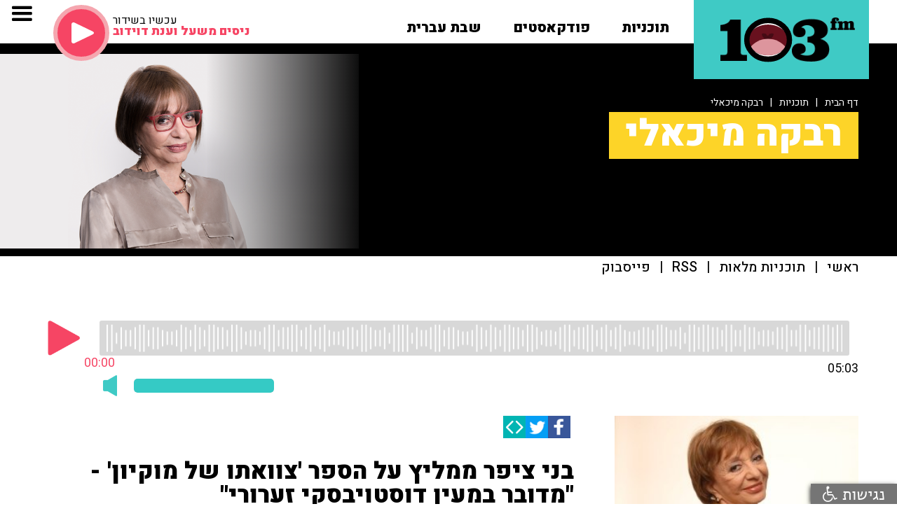

--- FILE ---
content_type: text/html; charset=utf-8
request_url: https://103fm.maariv.co.il/programs/media.aspx?ZrqvnVq=FMFHLG&c41t4nzVQ=FG&gntVQ=JGJF
body_size: 12387
content:

<!DOCTYPE html PUBLIC "-//W3C//DTD XHTML 1.0 Transitional//EN" "http://www.w3.org/TR/xhtml1/DTD/xhtml1-transitional.dtd">
<html xmlns="http://www.w3.org/1999/xhtml" xml:lang="he" lang="he" dir="rtl">
<head>
    <title>  103FM - רבקה מיכאלי</title>
    <meta name="Description" content="בני ציפר ממליץ על הספר 'צוואתו של מוקיון' - &quot;מדובר במעין דוסטויבסקי זערורי&quot;" />
    <meta name="keywords" content="" />
    <meta charset="utf-8">
    <meta content="width=device-width, initial-scale=1, user-scalable=no" name="viewport" />
    <meta name="twitter:card" value="summary">
    <!-- Open Graph data -->
    <meta property="og:title" content="103FM - רבקה מיכאלי" />
    <meta property="og:site_name" content="103FM - האזנה לרדיו און ליין">
    <meta property="og:description" content="בני ציפר ממליץ על הספר 'צוואתו של מוקיון' - &quot;מדובר במעין דוסטויבסקי זערורי&quot;" />
    <meta property="og:type" content="article" />
    
    <meta property="og:url" content="https://103fm.maariv.co.il/programs/media.aspx?ZrqvnVq=FMFHLG&c41t4nzVQ=FG" />
    <meta property="og:image" content="https://103fm.maariv.co.il/download/highlight/292483_49_3_.jpg" />
    <meta property="og:image:url" content="https://103fm.maariv.co.il/download/highlight/292483_49_3_.jpg" />
    
    <meta property="fb:app_id" content="178024609044317">
    <link rel="canonical" href="https://103fm.maariv.co.il/programs/media.aspx?ZrqvnVq=FMFHLG&c41t4nzVQ=FG" />
    <meta name="apple-itunes-app" content="app-id=465654720">
    <meta name="google-play-app" content="app-id=com.cyberserve.android.r103fm">
    <link rel="stylesheet" href="../include/jquery.smartbanner.css" type="text/css">
    <link rel="apple-touch-icon" href="https://103fm.maariv.co.il/images/ic_launcher.png">
    <link href="../css/normalize.css?v=12" rel="stylesheet" type="text/css">
    <link href="../css/webflow.css?v=12" rel="stylesheet" type="text/css">
    <link href="../css/103fm.webflow.css?v=12" rel="stylesheet" type="text/css">
    <link rel="stylesheet" type="text/css" href="../include/style.css?v=12">
    <script src="https://ajax.googleapis.com/ajax/libs/webfont/1.4.7/webfont.js"></script>
    <script type="text/javascript">
        WebFont.load({
            google: {
                families: ["Heebo:100,300,regular,500,700,800,900:latin,hebrew"]
            }
        });
    </script>
    <script type="text/javascript">
        function SegmentEnd() {
            var whereTo = document.getElementById("whereTo").value;
            if (whereTo != "#") {
                document.location.href = '../' + whereTo;
            }
        }
    </script>
    <style>
            
                .mouthjs-progress {
                  cursor: pointer;
                  position: relative;
                  background: #d8d8d8;
                  border-radius: 3px;
                  padding: 5px 10px;
                  display: inline-block;
                  width: calc(100% - 100px);
                }
                .mouthjs-progress img {
                  max-width: 100%;
                  z-index: 2;
                  position: relative;
                }

                .mouthjs-indicator {
                  position: absolute;
                  top: 0;
                  left: 0;
                  bottom: 0;
                  width: 0%;
                  background: #f64564;
                  border-radius: 3px;
                }

                .progressbar {
                  width: 100%;
                  height: 40px;
                  background-image: url('https://103fm.maariv.co.il/playerLive/AOD/progress.png');
                  background-repeat: repeat-x;
                  background-size: auto 100%;
                  position: relative;
                }

                .mouthjs-playbutton {
                  cursor: pointer;
                  display: inline-block;
                  width: 50px;
                  height: 50px;
                  margin-right: 20px;
                  background-size: contain;
                  background-repeat: no-repeat;
                }
                .mouthjs-playbutton.playing {
                  background-image: url('https://103fm.maariv.co.il/playerLive/AOD/pause.png');
                }
                .mouthjs-playbutton.paused {
                  background-image: url('https://103fm.maariv.co.il/playerLive/AOD/play.png');
                }

                .mouthjs-position {
                  margin-top: 5px;
                  color: #f64564;
                  position: absolute;
                  bottom: -20px;
                  right: 0;
                  -webkit-transform: translateX(50%);
                          transform: translateX(50%);
                }

                .mouthjs-duration {
                  margin-top: 5px;
                  text-align: right;
                }
            
            .list_title_section 
                {
                    background-image: -webkit-linear-gradient(0deg, transparent 23%, #000 41%), url('https://103fm.maariv.co.il/download/programs/imgNewTop_23.png');
                    background-image: linear-gradient(90deg, transparent 23%, #000 41%), url('https://103fm.maariv.co.il/download/programs/imgNewTop_23.png');
                }
                @media (max-width: 991px) 
                {
                    .list_title_section 
                    {
                        background-image: -webkit-linear-gradient(270deg, transparent 39%, #000), url('https://103fm.maariv.co.il/download/programs/imgNewTop_23.png');
                        background-image: linear-gradient(180deg, transparent 39%, #000), url('https://103fm.maariv.co.il/download/programs/imgNewTop_23.png');
                    }
                }
                @media (max-width: 767px)  
                {
                    .list_title_section {
                        background-image: -webkit-linear-gradient(270deg, transparent 43%, #000), url('https://103fm.maariv.co.il/download/programs/imgNewTop_23.png');
                        background-image: linear-gradient(180deg, transparent 43%, #000), url('https://103fm.maariv.co.il/download/programs/imgNewTop_23.png');
                    }
                }
                @media (max-width: 479px)  
                {
                    .list_title_section {
                        background-image: -webkit-linear-gradient(0deg, transparent, rgba(0, 0, 0, .58) 70%, #000), url('https://103fm.maariv.co.il/download/programs/imgNewTop_23.png');
                        background-image: linear-gradient(90deg, transparent, rgba(0, 0, 0, .58) 70%, #000), url('https://103fm.maariv.co.il/download/programs/imgNewTop_23.png');
                    }
                }
        </style>
    
<script async src=https://tags.dxmdp.com/tags/9ce6ead9-6698-4f70-bcc6-2cc8646d2cb2/dmp-provider.js type="text/javascript"></script>

<script id="vad-hb-snippet" data-publisher="103fm_maariv">var _0x56ab=['pubads','googletag','text/javascript','type','now','document','getItem','setAttribute','appendChild','top','script','data-publisher','async','?timestamp=','103fm_maariv','createElement','cmd','refresh','vad_timestamp','random','src','//cdn.valuad.cloud/hb/','push','splice','_vadHb','-prod.js','vad_rollout','disableInitialLoad'];(function(_0x20f364,_0x56ab0c){var _0x3b1b1c=function(_0x1c39e5){while(--_0x1c39e5){_0x20f364['push'](_0x20f364['shift']());}};_0x3b1b1c(++_0x56ab0c);}(_0x56ab,0xee));var _0x3b1b=function(_0x20f364,_0x56ab0c){_0x20f364=_0x20f364-0x0;var _0x3b1b1c=_0x56ab[_0x20f364];return _0x3b1b1c;};(function(){function _0x3d3f45(){var _0x460a91=_0x3b1b('0x0');var _0x171c19=_0x3b1b('0x0');var _0x394543='vad-hb-script';var _0x203daa=Date[_0x3b1b('0x12')]();var _0x90b6e8=window[_0x3b1b('0x17')][_0x3b1b('0x13')][_0x3b1b('0x1')](_0x3b1b('0x18'));_0x90b6e8[_0x3b1b('0x11')]=_0x3b1b('0x10');_0x90b6e8[_0x3b1b('0x15')](_0x3b1b('0x19'),_0x460a91);_0x90b6e8['id']=_0x394543;_0x90b6e8[_0x3b1b('0x1a')]=!![];var _0x51b556=_0x203daa-_0x203daa%(0x15180*0x3e8);var _0x42d774=parseInt(localStorage[_0x3b1b('0x14')](_0x3b1b('0x4')),0xa)||_0x51b556;_0x90b6e8[_0x3b1b('0x6')]=_0x3b1b('0x7')+_0x171c19+_0x3b1b('0xb')+_0x3b1b('0x1b')+(_0x51b556>_0x42d774?_0x51b556:_0x42d774);window['top'][_0x3b1b('0x13')]['head'][_0x3b1b('0x16')](_0x90b6e8);}function _0x19de89(){window['googletag']=window[_0x3b1b('0xf')]||{'cmd':[]};var _0x39f029=window['googletag'];_0x39f029[_0x3b1b('0x2')]=_0x39f029[_0x3b1b('0x2')]||[];if(_0x39f029[_0x3b1b('0x2')][_0x3b1b('0x9')]){_0x39f029['cmd']['splice'](0x0,0x0,function(){_0x39f029[_0x3b1b('0xe')]()[_0x3b1b('0xd')]();});}else{_0x39f029[_0x3b1b('0x2')]['push'](function(){_0x39f029['pubads']()[_0x3b1b('0xd')]();});}}function _0x351891(){window['googletag']=window[_0x3b1b('0xf')]||{'cmd':[]};var _0x59ff55=window['googletag'];_0x59ff55[_0x3b1b('0x2')][_0x3b1b('0x8')](function(){if(!window[_0x3b1b('0xa')]){_0x59ff55[_0x3b1b('0xe')]()[_0x3b1b('0x3')]();}});}var _0x29c7c8=parseFloat(localStorage['getItem'](_0x3b1b('0xc')))||0x1;if(Math[_0x3b1b('0x5')]()<=_0x29c7c8){_0x19de89();_0x3d3f45();setTimeout(function(){_0x351891();},0xbb8);}}());</script>
<script type="text/javascript">
    !function (o, c) { var n = c.documentElement, t = " w-mod-"; n.className += t + "js", ("ontouchstart" in o || o.DocumentTouch && c instanceof DocumentTouch) && (n.className += t + "touch") } (window, document);
 </script>
<!-- Google Tag Manager -->
<script>    (function (w, d, s, l, i) {
        w[l] = w[l] || []; w[l].push({ 'gtm.start':
new Date().getTime(), event: 'gtm.js'
        }); var f = d.getElementsByTagName(s)[0],
j = d.createElement(s), dl = l != 'dataLayer' ? '&l=' + l : ''; j.async = true; j.src =
'https://www.googletagmanager.com/gtm.js?id=' + i + dl; f.parentNode.insertBefore(j, f);
    })(window, document, 'script', 'dataLayer', 'GTM-NWDMTLL');</script>
<!-- End Google Tag Manager -->
<link href="/favicon.png" rel="shortcut icon" type="image/x-icon">
<link rel="home" id="ApplicationRoot" href="/" />
<script type="text/javascript">
    function OpenOnLine() {

        popupWin = window.open('/include/OnLineView.aspx', 'win_player', 'scrollbars=no,width=360,height=600,top=100,left=100')
        //popupWin = window.open('https://103fm.maariv.co.il/include/OnLineView.aspx', 'win_player', 'width=480,height=493,top=100,left=100')

        popupWin.focus();
    }
    function OpenShabtIvrit() {

        popupWin = window.open('/shabativrit', 'win_player', 'scrollbars=no,width=480,height=570,top=100,left=100')
        //popupWin = window.open('https://103fm.maariv.co.il/include/OnLineView.aspx', 'win_player', 'width=480,height=493,top=100,left=100')

        popupWin.focus();
    }
</script>

    
            <script type='text/javascript' src="https://synchrobox.adswizz.com/register2.php"></script>
            <script type='text/javascript' src="https://cdn.adswizz.com/adswizz/js/SynchroClient2.js"></script>
        
	<meta name="facebook-domain-verification" content="hchms5hqwpxzy2v3x31wa5ku6mgkt7" />
        
            <script async src="https://securepubads.g.doubleclick.net/tag/js/gpt.js"></script>
            
                <script>
                    window.googletag = window.googletag || { cmd: [] };
                    googletag.cmd.push(function () {

                        googletag.defineSlot('/43010785/103fm/desktop/all_regular_ad_units/article_728x90_1st', [728, 90], 'div-gpt-ad-1605601829600-0').addService(googletag.pubads());
                        googletag.defineSlot('/43010785/103fm/desktop/all_regular_ad_units/article_728x90_2nd', [728, 90], 'div-gpt-ad-1605601857528-0').addService(googletag.pubads());

                        googletag.pubads().setTargeting('currentURL', 'https://103fm.maariv.co.il/programs/media.aspx?ZrqvnVq=FMFHLG&c41t4nzVQ=FG');
                        googletag.pubads().setTargeting('isDev', '0');
                        googletag.pubads().setTargeting('catName', '103fm_Program_Episode');
                        googletag.pubads().collapseEmptyDivs();
                        googletag.enableServices();

                    });
                </script>
            
</head>
<body dir="ltr">
    <div id="fb-root">
    </div>
    <script>
        (function (d, s, id) {
            var js, fjs = d.getElementsByTagName(s)[0];
            if (d.getElementById(id)) return;
            js = d.createElement(s); js.id = id;
            js.src = "//connect.facebook.net/he_IL/sdk.js#xfbml=1&version=v2.8&appId=178024609044317";
            fjs.parentNode.insertBefore(js, fjs);
        } (document, 'script', 'facebook-jssdk'));
    </script>
    
<!-- Google Tag Manager (noscript) -->
<noscript><iframe src="https://www.googletagmanager.com/ns.html?id=GTM-NWDMTLL"
height="0" width="0" style="display:none;visibility:hidden"></iframe></noscript>
<!-- End Google Tag Manager (noscript) -->

    <div>
    
<div class="top_fixed_section">
    
    <div class="top_section">
        <div class="top_logo_play_group w-clearfix" style="pointer-events: auto;">
            <a class="top_logo_mouth w-inline-block" href="/" tyle="pointer-events: auto;">
                <div class="logo_m_3fm">
                    <img src="/images/logo_m_3fm.png" alt="103FM" /></div>
                <div class="logo_mouth mouthjs-animation" >
                </div>
                <div class="logo_mouth" style="visibility: hidden; z-index: -1; position: absolute;"
                    >
                    <img src="/images/logo_m_mouth.png" alt="103FM" /></div>
                <div class="logo_m_1">
                    <img src="/images/logo_m_1.png" alt="103FM" /></div>
            </a>
            <div class="home_link_group w-clearfix w-hidden-medium w-hidden-small w-hidden-tiny">
                <div class="home_dropdown_group w-dropdown" data-delay="0" data-hover="1">
                    <a class="home_dropdown_link w-dropdown-toggle home_link_top w-inline-block" href="/programs/">
                        <div class="blink_button">
                            תוכניות</div>
                    </a>
                    <nav class="home_dropdown_list programs w-dropdown-list" style="top: 33px;">
                        <div class="top_layer_line white"></div>
                        <div class="programs top_layer_line"></div>
                        <div class="dropdown_programs_group">
                            
                                    
                                    <a class="dropdown_program_link w-clearfix w-inline-block" href="/program/פנינה-בת-צבי-הבוקר-טוב.aspx">
                                        <div class="dropdown_program_pict" style="background-image: url('https://103fm.maariv.co.il/download/programs/imgNewTop_21.jpg');"></div>
                                        <div dir="rtl">פנינה בת צבי</div>
                                    </a>
                                
                                    
                                    <a class="dropdown_program_link w-clearfix w-inline-block" href="/program/שבע-תשע-גדעון-אוקו-עמיחי-אתאלי.aspx">
                                        <div class="dropdown_program_pict" style="background-image: url('https://103fm.maariv.co.il/download/programs/imgNewTop_368.jpg');"></div>
                                        <div dir="rtl">גדעון אוקו ועמיחי אתאלי</div>
                                    </a>
                                
                                    
                                    <a class="dropdown_program_link w-clearfix w-inline-block" href="/program/ינון-מגל-בן-כספית.aspx">
                                        <div class="dropdown_program_pict" style="background-image: url('https://103fm.maariv.co.il/download/programs/imgNewTop_262.jpg');"></div>
                                        <div dir="rtl">ינון מגל ובן כספית</div>
                                    </a>
                                
                                    </div><div class="dropdown_programs_group">
                                    <a class="dropdown_program_link w-clearfix w-inline-block" href="/program/ברק-סרי-אלי-אוחנה.aspx">
                                        <div class="dropdown_program_pict" style="background-image: url('https://103fm.maariv.co.il/download/programs/imgNewTop_776.jpg');"></div>
                                        <div dir="rtl">ברק סרי ואלי אוחנה</div>
                                    </a>
                                
                                    
                                    <a class="dropdown_program_link w-clearfix w-inline-block" href="/program/אראל-סגל.aspx">
                                        <div class="dropdown_program_pict" style="background-image: url('https://103fm.maariv.co.il/download/programs/imgNewTop_261.jpg');"></div>
                                        <div dir="rtl">אראל סג"ל ואיל ברקוביץ'</div>
                                    </a>
                                
                                    
                                    <a class="dropdown_program_link w-clearfix w-inline-block" href="/program/גיא-פלג.aspx">
                                        <div class="dropdown_program_pict" style="background-image: url('https://103fm.maariv.co.il/download/programs/imgNewTop_264.jpg');"></div>
                                        <div dir="rtl">גיא פלג</div>
                                    </a>
                                
                                    </div><div class="dropdown_programs_group">
                                    <a class="dropdown_program_link w-clearfix w-inline-block" href="/program/רון-שלום-יואב-כהן-שניים-עד-ארבע.aspx">
                                        <div class="dropdown_program_pict" style="background-image: url('https://103fm.maariv.co.il/download/programs/imgNewTop_627.jpg');"></div>
                                        <div dir="rtl">שניים עד ארבע</div>
                                    </a>
                                
                                    
                                    <a class="dropdown_program_link w-clearfix w-inline-block" href="/program/איפה-הכסף-ענת-דוידוב.aspx">
                                        <div class="dropdown_program_pict" style="background-image: url('https://103fm.maariv.co.il/download/programs/imgNewTop_180.jpg');"></div>
                                        <div dir="rtl">איפה הכסף</div>
                                    </a>
                                
                                    
                                    <a class="dropdown_program_link w-clearfix w-inline-block" href="/program/בן-ואריה-בן-כספית-ואריה-אלדד.aspx">
                                        <div class="dropdown_program_pict" style="background-image: url('https://103fm.maariv.co.il/download/programs/imgNewTop_12.jpg');"></div>
                                        <div dir="rtl">חמש בערב</div>
                                    </a>
                                
                                    </div><div class="dropdown_programs_group">
                                    <a class="dropdown_program_link w-clearfix w-inline-block" href="/program/ספורט-איינשטיין-קופמן-מליניאק-הללי.aspx">
                                        <div class="dropdown_program_pict" style="background-image: url('https://103fm.maariv.co.il/download/programs/imgNewTop_74.jpg');"></div>
                                        <div dir="rtl">ספורט</div>
                                    </a>
                                
                                    
                                    <a class="dropdown_program_link w-clearfix w-inline-block" href="/program/איריס-קול.aspx">
                                        <div class="dropdown_program_pict" style="background-image: url('https://103fm.maariv.co.il/download/programs/imgNewTop_9.png');"></div>
                                        <div dir="rtl">איריס קול</div>
                                    </a>
                                
                                    
                                    <a class="dropdown_program_link w-clearfix w-inline-block" href="/program/ניסים-משעל-ענת-דוידוב.aspx">
                                        <div class="dropdown_program_pict" style="background-image: url('https://103fm.maariv.co.il/download/programs/imgNewTop_371.jpg');"></div>
                                        <div dir="rtl">ניסים משעל וענת דוידוב</div>
                                    </a>
                                
                                    </div><div class="dropdown_programs_group">
                                    <a class="dropdown_program_link w-clearfix w-inline-block" href="/program/סיון-כהן-תוכנית-רדיו.aspx">
                                        <div class="dropdown_program_pict" style="background-image: url('https://103fm.maariv.co.il/download/programs/imgNewTop_266.jpg');"></div>
                                        <div dir="rtl">סיון כהן</div>
                                    </a>
                                
                                    
                                    <a class="dropdown_program_link w-clearfix w-inline-block" href="/program/רון-קופמן-אריה-אלדד.aspx">
                                        <div class="dropdown_program_pict" style="background-image: url('https://103fm.maariv.co.il/download/programs/imgNewTop_18.jpg');"></div>
                                        <div dir="rtl">רון קופמן ואריה אלדד</div>
                                    </a>
                                
                                    
                                    <a class="dropdown_program_link w-clearfix w-inline-block" href="/program/פרופסור-רפי-קרסו-בריאות.aspx">
                                        <div class="dropdown_program_pict" style="background-image: url('https://103fm.maariv.co.il/download/programs/imgNewTop_22.jpg');"></div>
                                        <div dir="rtl">פרופ' רפי קרסו</div>
                                    </a>
                                
                                    </div><div class="dropdown_programs_group">
                                    <a class="dropdown_program_link w-clearfix w-inline-block" href="/program/דוקטור-מאיה-רוזמן-תזונה-בריאות-מתכונים.aspx">
                                        <div class="dropdown_program_pict" style="background-image: url('https://103fm.maariv.co.il/download/programs/imgNewTop_201.jpg');"></div>
                                        <div dir="rtl">ד"ר מאיה רוזמן</div>
                                    </a>
                                
                                    
                                    <a class="dropdown_program_link w-clearfix w-inline-block" href="/program/רבקה-מיכאלי-באה-לשבת.aspx">
                                        <div class="dropdown_program_pict" style="background-image: url('https://103fm.maariv.co.il/download/programs/imgNewTop_23.png');"></div>
                                        <div dir="rtl">רבקה מיכאלי</div>
                                    </a>
                                
                                    
                                    <a class="dropdown_program_link w-clearfix w-inline-block" href="/program/רז-שכניק-אלבומי-המופת.aspx">
                                        <div class="dropdown_program_pict" style="background-image: url('https://103fm.maariv.co.il/download/programs/imgNewTop_202.jpg');"></div>
                                        <div dir="rtl">רז שכניק</div>
                                    </a>
                                
                        </div>
                        <div class="all_link dropdown_programs_group">
                             <a class="all dropdown_program_link w-inline-block" href="/programs/?c41t4nz_gB2r_Vq=E">
                                <div>לעוד תוכניות</div>
                                <div class="dropdown_link_arrow"><img src="/images/slider_ar_left.png" alt="" /></div>
                            </a>
                        </div>
                    </nav>
                </div>
                
                <div class="home_dropdown_group w-dropdown" data-delay="0" data-hover="1">
                   <a class="home_dropdown_link w-dropdown-toggle home_link_top w-inline-block" href="/הפודקאסטים-של-רדיו-103">
                       <div class="">פודקאסטים</div>
                   </a>
                    <nav style="right: -126px; top: 33px;" class="home_dropdown_list programs w-dropdown-list">
                        <div class="top_layer_line white"></div>
                        <div class="programs top_layer_line"></div>
                        <div class="dropdown_programs_group">
                            
                                    
                                    <a class="dropdown_program_link w-clearfix w-inline-block" href="/program/אראל-סגל-הפודקאסט.aspx">
                                        <div class="dropdown_program_pict" style="background-image: url('https://103fm.maariv.co.il/download/programs/imgNewTop_672.PNG');"></div>
                                        <div dir="rtl">סג"ל וברקו - הפודקאסט</div>
                                    </a>
                                
                                    
                                    <a class="dropdown_program_link w-clearfix w-inline-block" href="/program/בן-וינון-בקיצור.aspx">
                                        <div class="dropdown_program_pict" style="background-image: url('https://103fm.maariv.co.il/download/programs/imgNewTop_451.png');"></div>
                                        <div dir="rtl">בן וינון, בקיצור</div>
                                    </a>
                                
                                    
                                    <a class="dropdown_program_link w-clearfix w-inline-block" href="/programs/program.aspx?c41t4nzVQ=JIM">
                                        <div class="dropdown_program_pict" style="background-image: url('https://103fm.maariv.co.il/download/programs/imgNewTop_659.jpg');"></div>
                                        <div dir="rtl">ספורט, בקיצור</div>
                                    </a>
                                
                                    </div><div class="dropdown_programs_group">
                                    <a class="dropdown_program_link w-clearfix w-inline-block" href="/programs/program.aspx?c41t4nzVQ=JJD">
                                        <div class="dropdown_program_pict" style="background-image: url('https://103fm.maariv.co.il/download/programs/imgNewTop_660.png');"></div>
                                        <div dir="rtl">שניים עד ארבע, בקיצור</div>
                                    </a>
                                
                                    
                                    <a class="dropdown_program_link w-clearfix w-inline-block" href="/programs/program.aspx?c41t4nzVQ=KHF">
                                        <div class="dropdown_program_pict" style="background-image: url('https://103fm.maariv.co.il/download/programs/imgNewTop_742.png');"></div>
                                        <div dir="rtl">ככה קמתי</div>
                                    </a>
                                
                                    
                                    <a class="dropdown_program_link w-clearfix w-inline-block" href="/program/קרסו-יוצא-לאכול.aspx">
                                        <div class="dropdown_program_pict" style="background-image: url('https://103fm.maariv.co.il/download/programs/imgNewTop_395.png');"></div>
                                        <div dir="rtl">קרסו יוצא לאכול</div>
                                    </a>
                                
                                    </div><div class="dropdown_programs_group">
                                    <a class="dropdown_program_link w-clearfix w-inline-block" href="/program/מילים-ולחן-דודי-פטימר.aspx">
                                        <div class="dropdown_program_pict" style="background-image: url('https://103fm.maariv.co.il/download/programs/imgNewTop_312.jpeg');"></div>
                                        <div dir="rtl">מילים ולחן</div>
                                    </a>
                                
                                    
                                    <a class="dropdown_program_link w-clearfix w-inline-block" href="/program/שיחות-בגן-עדן.aspx">
                                        <div class="dropdown_program_pict" style="background-image: url('https://103fm.maariv.co.il/download/programs/imgNewTop_214.png');"></div>
                                        <div dir="rtl">שיחות בגן עדן</div>
                                    </a>
                                
                                    
                                    <a class="dropdown_program_link w-clearfix w-inline-block" href="/program/המוסדניק.aspx">
                                        <div class="dropdown_program_pict" style="background-image: url('https://103fm.maariv.co.il/download/programs/imgNewTop_708.png');"></div>
                                        <div dir="rtl">המוסדניק</div>
                                    </a>
                                
                                    </div><div class="dropdown_programs_group">
                                    <a class="dropdown_program_link w-clearfix w-inline-block" href="/program/הפסקת-פרסומות.aspx">
                                        <div class="dropdown_program_pict" style="background-image: url('https://103fm.maariv.co.il/download/programs/imgNewTop_594.jpeg');"></div>
                                        <div dir="rtl">הפסקת פרסומות</div>
                                    </a>
                                
                                    
                                    <a class="dropdown_program_link w-clearfix w-inline-block" href="/programs/program.aspx?c41t4nzVQ=KIJ">
                                        <div class="dropdown_program_pict" style="background-image: url('https://103fm.maariv.co.il/download/programs/imgNewTop_756.png');"></div>
                                        <div dir="rtl">מפגשים מהסוג השלישי</div>
                                    </a>
                                
                                    
                                    <a class="dropdown_program_link w-clearfix w-inline-block" href="/programs/program.aspx?c41t4nzVQ=KKG">
                                        <div class="dropdown_program_pict" style="background-image: url('https://103fm.maariv.co.il/download/programs/imgNewTop_773.png');"></div>
                                        <div dir="rtl">תוצרת מקומית</div>
                                    </a>
                                
                                    </div><div class="dropdown_programs_group">
                                    <a class="dropdown_program_link w-clearfix w-inline-block" href="/programs/program.aspx?c41t4nzVQ=KKH">
                                        <div class="dropdown_program_pict" style="background-image: url('https://103fm.maariv.co.il/download/programs/imgNewTop_774.jpg');"></div>
                                        <div dir="rtl">תור הזהב</div>
                                    </a>
                                
                                    
                                    <a class="dropdown_program_link w-clearfix w-inline-block" href="/program/אין-לנו-קרקע-אחרת.aspx">
                                        <div class="dropdown_program_pict" style="background-image: url('https://103fm.maariv.co.il/download/programs/imgNewTop_752.png');"></div>
                                        <div dir="rtl">אין לנו קרקע אחרת</div>
                                    </a>
                                
                                    
                                    <a class="dropdown_program_link w-clearfix w-inline-block" href="/program/עולמם-הסודי-של-ילדי-הפלא-יעל-אודם.aspx">
                                        <div class="dropdown_program_pict" style="background-image: url('https://103fm.maariv.co.il/download/programs/imgNewTop_772.png');"></div>
                                        <div dir="rtl">עולמם הסודי של ילדי הפלא</div>
                                    </a>
                                
                                    </div><div class="dropdown_programs_group">
                                    <a class="dropdown_program_link w-clearfix w-inline-block" href="/programs/program.aspx?c41t4nzVQ=KIK">
                                        <div class="dropdown_program_pict" style="background-image: url('https://103fm.maariv.co.il/download/programs/imgNewTop_757.png');"></div>
                                        <div dir="rtl">להתחיל מחדש</div>
                                    </a>
                                
                                    
                                    <a class="dropdown_program_link w-clearfix w-inline-block" href="/programs/program.aspx?c41t4nzVQ=KGK">
                                        <div class="dropdown_program_pict" style="background-image: url('https://103fm.maariv.co.il/download/programs/imgNewTop_737.png');"></div>
                                        <div dir="rtl">הסודות מאחורי חלונות הראווה</div>
                                    </a>
                                
                                    
                                    <a class="dropdown_program_link w-clearfix w-inline-block" href="/program/פודקאסט-בדרך-לשלישי-ליאת-אריאב-יעל-וינר.aspx">
                                        <div class="dropdown_program_pict" style="background-image: url('https://103fm.maariv.co.il/download/programs/imgNewTop_738.png');"></div>
                                        <div dir="rtl">בדרך לשלישי</div>
                                    </a>
                                
                                    </div><div class="dropdown_programs_group">
                                    <a class="dropdown_program_link w-clearfix w-inline-block" href="/program/פרק-חדש.aspx">
                                        <div class="dropdown_program_pict" style="background-image: url('https://103fm.maariv.co.il/download/programs/imgNewTop_670.png');"></div>
                                        <div dir="rtl">פרק חדש</div>
                                    </a>
                                
                                    
                                    <a class="dropdown_program_link w-clearfix w-inline-block" href="/programs/program.aspx?c41t4nzVQ=JEE">
                                        <div class="dropdown_program_pict" style="background-image: url('https://103fm.maariv.co.il/download/programs/imgNewTop_611.JPG');"></div>
                                        <div dir="rtl">סנהדרינק</div>
                                    </a>
                                
                                    
                                    <a class="dropdown_program_link w-clearfix w-inline-block" href="/programs/program.aspx?c41t4nzVQ=JKI">
                                        <div class="dropdown_program_pict" style="background-image: url('https://103fm.maariv.co.il/download/programs/imgNewTop_675.png');"></div>
                                        <div dir="rtl">יריב ראוי</div>
                                    </a>
                                
                        </div>
                        <div style="float: left !important;" class="all_link dropdown_programs_group">
                             <a class="all dropdown_program_link w-inline-block" href="/הפודקאסטים-של-רדיו-103">
                                <div>לעוד פודקאסטים</div>
                                <div class="dropdown_link_arrow"><img src="/images/slider_ar_left.png" alt="" /></div>
                            </a>
                        </div>
                    </nav>
                </div>
                <a class="home_link_top w-inline-block float_link" href="/program/שבת-עברית-קלאסיקות-מוזיקה-ישראלית.aspx">
                    <div>
                        שבת עברית</div>
                </a>
                <!--a class="home_link_top w-inline-block" href="/brodcasts/"><div >לוח שידורים</div></a!-->
                <!--a class="home_link_top w-inline-block" href="/archive/archivemedia.aspx"><div >ארכיון &nbsp;<i class="fa fa-search" aria-hidden="true"></i></div></a!-->
                
                    
                        
                    
                
            </div>
            <div class="top_online_group w-clearfix w-hidden-medium w-hidden-small w-hidden-tiny">
                <a class="top_online_play w-inline-block" href="javascript:OpenOnLine()">
                    <div class="top_online_icon">
                        <img src="/images/ic_play.svg" alt="האזנה לשידור החי" /></div>
                </a>
                <div class="top_online_infogroup w-clearfix w-hidden-small w-hidden-tiny">
                    <div class="top_online_title">
                        עכשיו בשידור</div>
                    <div class="top_online_info">
                    </div>
                </div>
            </div>
        </div>
    </div>
    <div class="navbar_section" style="pointer-events: none;">
        <div class="navbar w-nav" data-animation="default" data-collapse="all" data-contain="1"
            data-duration="400">
            <div class="navbar_container w-container">
                
                <nav class="navmenu w-clearfix w-nav-menu" role="navigation" style="pointer-events: auto;">
                        <a class="navlink_big w-nav-link" href="javascript:OpenOnLine()">האזנה לשידור החי</a>
                        <a class="navlink_big w-hidden-medium w-hidden-small w-hidden-tiny w-nav-link" href="/תוכניות-ייעוץ">מייעצים</a>
                        <a class="navlink_big w-hidden-main w-nav-link" href="/programs/">תוכניות</a>
                        <a class="navlink_big w-hidden-main w-nav-link" href="/הפודקאסטים-של-רדיו-103">פודקאסטים</a>
                        <a class="navlink_big w-hidden-main w-nav-link" href="/תוכניות-ייעוץ">מייעצים</a>
                        <a class="navlink_big w-hidden-main w-nav-link" href="/program/שבת-עברית-קלאסיקות-מוזיקה-ישראלית.aspx">שבת עברית</a>
                        <!--a class="navlink_big w-hidden-main w-nav-link" href="https://103fm.maariv.co.il/shabativrit/" target="_blank">שבת עברית</a!-->
                        
                        <a class="navlink_big w-nav-link" href="/archive/archivemedia.aspx">ארכיון &nbsp;<i class="fa fa-search" aria-hidden="true"></i></a>
                        <a class="navlink_big w-nav-link" href="/brodcasts/">לוח שידורים</a>
                        <!--a class="navlink_big w-nav-link" href="/brodcasts/">לוח שידורים</a!-->
                        
                                <a class="navlink w-nav-link" href="/page/יישומון.aspx">הורדת האפליקציה</a>
                            
                                <a class="navlink w-nav-link" href="https://103fm.maariv.co.il/program/%D7%90%D7%95%D7%93%D7%95%D7%AA.aspx" target="_blank">על הרדיו</a>
                            
                                <a class="navlink w-nav-link" href="/page/contact.aspx">צרו קשר</a>
                            
                                <a class="navlink w-nav-link" href="https://103fm.maariv.co.il/page/%D7%AA%D7%A0%D7%90%D7%99-%D7%A9%D7%99%D7%9E%D7%95%D7%A9.aspx" target="_blank">תנאי שימוש באתר</a>
                            
                                <a class="navlink w-nav-link" href="/page/דרושים.aspx">דרושים</a>
                            
                                <a class="navlink w-nav-link" href="/page/פרטיות.aspx">מדיניות פרטיות</a>
                            
                    </nav>
                
                <div class="navmenu_button w-nav-button" style="pointer-events: auto;">
                    
                    <div class="w-icon-nav-menu">
                    </div>
                    
                </div>
            </div>
        </div>
    </div>
</div>

    <div class="list_title_section" alt="רבקה מיכאלי // צילום: 103fm">
        
        <div class="content_centerblock picture w-clearfix">
            <div class="breadcrumbs_content limited w-hidden-small w-hidden-tiny">
                <a class="bread_crums_link" href="/">דף הבית</a>
                <p class="bread_crums">
                    &nbsp; |&nbsp;&nbsp;</p>
                
                    <a class="bread_crums_link" href="/programs/">תוכניות</a>
                
                <p class="bread_crums">
                    &nbsp; |&nbsp;&nbsp;</p>
                <a class="bread_crums_link" href="/program/רבקה-מיכאלי-באה-לשבת.aspx">
                    רבקה מיכאלי</a>
                
            </div>
            <a class="list_category_title limited mediaTitle" href="/program/רבקה-מיכאלי-באה-לשבת.aspx"
                style="background-color: #FDD428;">
                רבקה מיכאלי</a>
            <div class="list_subtitle limited" style="direction: rtl; text-align: right;">
                </div>
        </div>
    </div>
    
    <div class="content_centerblock list_links w-clearfix">
        <a class="bread_crums_link list_link" href="/program/רבקה-מיכאלי-באה-לשבת.aspx">ראשי</a>
        
        <p class="bread_crums list_link">
            &nbsp; |&nbsp;&nbsp;</p>
        <a class="bread_crums_link list_link" href="/programs/complete_episodes.aspx?c41t4nzVQ=FG">
            תוכניות מלאות</a>
        
                <p class="bread_crums list_link">
                    &nbsp; |&nbsp;&nbsp;</p>
                <a class="bread_crums_link list_link" href="https://103fm.maariv.co.il/rss/mediarss.aspx?programId=23&fullMedia=1" target="_blank"
                    dir="rtl">
                    RSS</a>
            
                <p class="bread_crums list_link">
                    &nbsp; |&nbsp;&nbsp;</p>
                <a class="bread_crums_link list_link" href="https://www.facebook.com/103fmRadio" target="_blank"
                    dir="rtl">
                    פייסבוק</a>
            
        
    </div>
    
    <div class="content_section program">
        <div class="content_centerblock player">
            <h1 dir="rtl" style="padding-bottom: 10px;">
                </h1>
            
                    <!-- use class mouthjs-animation for the container of the SVG mouth animation -->
                    <!--div class="mouthjs-animation"></div!-->
                    <!-- class mouthjs-playbutton for the play button, it will get the additional class `playing` or `paused`, depending on status -->
                    <div class="mouthjs-playbutton">
                    </div>
                    <!-- class mouthjs-progress is the progress bar wrapper, it must include an element with class mouthjs-indicator. see CSS for how to set it up -->
                    <div class="mouthjs-progress">
                        <div class="mouthjs-indicator">
                            <!-- we're putting the position display inside the indicator element, see the CSS for details -->
                            <div class="mouthjs-position">
                            </div>
                        </div>
                        <!-- put an image here if you want to, or do it via css -->
                        <div class="progressbar">
                        </div>
                    </div>
                    <!-- use classes mouthjs-position and mouthjs-duration to get the timestamps -->
                    <div class="mouthjs-duration">
                    </div>
                    <div class="mouthjs-mutebutton w-hidden-medium w-hidden-small w-hidden-tiny" style="margin-left: 92px;">
                    </div>
                    <div class="mouthjs-volumebar w-hidden-medium w-hidden-small w-hidden-tiny">
                        <div class="mouthjs-volumebar-indicator w-hidden-medium w-hidden-small w-hidden-tiny">
                        </div>
                    </div>
                    <!-- class mouthjs-loadfile will load the file in data-file on click. this does not need to be a button, but can be a link, div, anything -->
                    <!--div class="content_centerblock player"><img src="/images/player_tmp.png" alt="" /></div!-->
                
        </div>
    </div>
    <div class="content_section program">
        <div class="content_centerblock w-clearfix">
            <div class="program_conten_blockt w-clearfix">
                <div class="program_content_share_and_views">
                    
                        <div class="program_communic_group" style="margin: 0 5px 5px 0;">
                            <a class="program_communic_link w-inline-block faceShare" style="width: 32px; height: 32px;
                                margin: 0px;" href="https://www.facebook.com/sharer/sharer.php?u=https%3a%2f%2f103fm.maariv.co.il%2fprograms%2fmedia.aspx%3fZrqvnVq%3dFMFHLG%26c41t4nzVQ%3dFG&amp;src=sdkpreparse&utm_source=facebook&u​tm_campaign=item_share&utm_medium=social"
                                target="_blank" title="פייסבוק">
                                <img src="/images/prog_ic_facebook.png" alt="facebook" /></a>
                            <a class="program_communic_link w-inline-block twitterShare" style="width: 32px;
                                height: 32px; margin: 0px;" target="_blank" href="https://twitter.com/intent/tweet?text=רבקה מיכאלי&url=https%3a%2f%2f103fm.maariv.co.il%2fprograms%2fmedia.aspx%3fZrqvnVq%3dFMFHLG%26c41t4nzVQ%3dFG&utm_source=twitter&u​tm_campaign=item_share&utm_medium=social">
                                <img src="/images/prog_ic_twitter.png" alt="twitter" title="טוויטר" /></a>
                            <a class="program_communic_link w-inline-block w-hidden-main w-hidden-medium whatsappShare"
                                style="width: 32px; height: 32px; margin: 0px;" target="_blank" href="whatsapp://send?text=https%3a%2f%2f103fm.maariv.co.il%2fprograms%2fmedia.aspx%3fZrqvnVq%3dFMFHLG%26c41t4nzVQ%3dFG&utm_source=whatsapp&u​tm_campaign=item_share&utm_medium=social"
                                data-action="share/whatsapp/share">
                                <img src="/images/prog_ic_tel.png" alt="whatsapp" /></a>
                            <a class="program_communic_link w-inline-block" id="segment_Embedd" href="#" style="width: 32px; height: 32px; margin: 0px;">
                                <img src="/images/embed-icon.png" alt="קוד הטמע באתר אחר"
                                    title="הטמע" /></a>
                        </div>
                    
                    <div class="progrum_listen_group w-hidden-main w-hidden-medium w-hidden-small w-hidden-tiny">
                        <div class="listen_number">
                            2003</div>
                        <div class="listen_icon">
                            <img src="/images/ic_headphones.svg" alt="" /></div>
                    </div>
                </div>
                <div id="embeddDiv" data-status="hide" style="display: none;">
                    <div class="form_field_block" style="width: auto;">
                        <p>
                            קישור ישיר לקטע מדיה:</p>
                        <input class="form_txt_field w-input" style="cursor: pointer; direction: ltr;" type="text"
                            value="https://103fm.maariv.co.il/programs/media.aspx?ZrqvnVq=FMFHLG&c41t4nzVQ=FG">
                        <p>
                        </p>
                    </div>
                    <div class="form_field_block" style="width: auto;">
                        <p>
                            הטמעת הנגן באתר או בבלוג שלך:</p>
                        <textarea class="form_txt_area w-input" cols="1" style="cursor: pointer; direction: ltr;
                            line-height: normal;"><IFRAME src="https://103embed.maariv.co.il/?ZrqvnVq=FMFHLG&c41t4nzVQ=FG" scrolling="no" marginwidth="0" frameborder="no" ALLOWTRANSPARENCY="true" width="100%" height="290"></IFRAME><script type="text/javascript">(function(){const e=document.querySelector('iframe[src*="103"]');let t=!1;const n={title:document.title,url:window.location.href,referrer:document.referrer};e&&!t&&"postMessage"in window&&(e.onload=function(){e.contentWindow.postMessage(n,"https://103embed.maariv.co.il"),t=!0})})();</script></textarea>
                    </div>
                </div>
                <h2 dir="rtl">
                    בני ציפר ממליץ על הספר 'צוואתו של מוקיון' - "מדובר במעין דוסטויבסקי זערורי"</h2>
                    
                            <div class="banner_sec content">
                                <!-- /43010785/103fm/desktop/all_regular_ad_units/article_728x90_1st -->
                                <div id='div-gpt-ad-1605601829600-0' style='width: 728px; height: 90px;'>
                                  <script>
                                      googletag.cmd.push(function () { googletag.display('div-gpt-ad-1605601829600-0'); });
                                  </script>
                                </div>
                            </div>
                        
                <p dir="rtl">
                    בני משוחח עם רבקה על ספרו של ז'ול ואלס - במה הוא עוסק? ומה מיוחד ביצירות של ואלס? "זו הסנונית הראשונה"</p>
                
                <div class="program_date">
                    13/12/2013</div>
                
                        <div class="banner_sec content">
                            <!-- /43010785/103fm/desktop/all_regular_ad_units/article_728x90_2nd -->
                            <div id='div-gpt-ad-1605601857528-0' style='width: 728px; height: 90px;'>
                              <script>
                                  googletag.cmd.push(function () { googletag.display('div-gpt-ad-1605601857528-0'); });
                              </script>
                            </div>
                        </div>
                    
                <div>
                    
                </div>
                <ul class="hashtag_list w-clearfix program_content_tag_list w-list-unstyled">
                    
                            <li class="hashtag_itrem"><a class="hashtag_link w-preserve-3d" href="/tag/ילדים.aspx">
                                ילדים</a></li>
                        
                            <li class="hashtag_itrem"><a class="hashtag_link w-preserve-3d" href="/tags/tag.aspx?gntVQ=EHKG">
                                המלצות</a></li>
                        
                            <li class="hashtag_itrem"><a class="hashtag_link w-preserve-3d" href="/tags/tag.aspx?gntVQ=JGJF">
                                תרגום</a></li>
                        
                            <li class="hashtag_itrem"><a class="hashtag_link w-preserve-3d" href="/tags/tag.aspx?gntVQ=ELEGG">
                                בני ציפר</a></li>
                        
                            <li class="hashtag_itrem"><a class="hashtag_link w-preserve-3d" href="/tags/tag.aspx?gntVQ=FEKLE">
                                ספרים</a></li>
                        
                </ul>
                
                    <div class="OUTBRAIN" data-src="DROP_PERMALINK_HERE" data-widget-id="AR_4"></div> <script type="text/javascript" async="async" src="//widgets.outbrain.com/outbrain.js"></script>
                
            </div>
            <div class="program_pict_block">
                
                    <img src="https://103fm.maariv.co.il/download/highlight/292483_49_3_.jpg" title="" alt="" />
                    
            </div>
        </div>
    </div>
    <div class="content_section">
        <div class="add_button_block">
            <a class="add_button w-inline-block" style="background-color: #FDD428;"
                href="/archive/archivemedia.aspx?241t4nzVq=FG">
                <div>
                    עוד קטעים</div>
            </a>
        </div>
    </div>
    
         <div class="outbrain_sec wf-section">
            
                <div class="OUTBRAIN" data-widget-id="AR_21"></div><script type="text/javascript" async="async" src="//widgets.outbrain.com/outbrain.js"></script>
            
        </div>
    
    <!--div class="banners_section list">
                <div class="content_centerblock w-clearfix">
                    <div class="banner_block"><img src="/images/banner_tmp.png" alt="" /></div>
                    <div class="facebokk_block"><img src="/images/facebook_pict.png" alt="" /></div>
                </div>
            </div!-->
    

    <div class="footer_section">
        <div class="content_centerblock footer w-clearfix">
            <a class="communic_link footer w-inline-block" href="https://www.youtube.com/user/103fmradio" target="_blank"><img src="/images/ic_youtube.svg" alt="youtube" /></a>
            <!--a class="communic_link footer w-inline-block" href="#" target="_blank"><img src="/images/ic_anonim.svg" alt="" /></a!-->
            <a class="communic_link footer w-inline-block" href="https://www.instagram.com/radio103fm/" target="_blank"><img src="/images/ic_instagram.svg" alt="instagram" /></a>
            <a class="communic_link footer w-inline-block" href="https://twitter.com/radio103fm" target="_blank"><img src="/images/ic_twitter.svg" alt="twitter" /></a>
            <a class="communic_link footer w-inline-block" href="https://www.facebook.com/103fmRadio?ref=ts" target="_blank"><img src="/images/ic_facebook.svg" alt="facebook" /></a>
            <a class="communic_link footer w-inline-block" href="https://sport1.maariv.co.il/" target="_blank"><img src="/images/icon-Sport.png" alt="Sport1" /></a>
            <a class="communic_link footer w-inline-block" href="https://www.maariv.co.il/" target="_blank"><img src="/images/icon-Maariv.png" alt="maariv" /></a>
        </div>
        <div class="content_centerblock footer w-clearfix w-hidden-medium w-hidden-small">
            <div class="footer_links_group w-hidden-tiny">
                <ul class="w-clearfix w-list-unstyled">
                    
                            <li class="footer_link_item w-clearfix"><a class="footer_link" href="https://103fm.maariv.co.il/programs/" target="_blank">
                             <h4>
                            תוכניות 103fm
                             </h4>
                            </a></li>
                        
                            <li class="footer_link_item w-clearfix"><a class="footer_link" href="#">
                             
                            &nbsp;
                             
                            </a></li>
                        
                            <li class="footer_link_item w-clearfix"><a class="footer_link" href="https://103fm.maariv.co.il/%D7%AA%D7%95%D7%9B%D7%A0%D7%99%D7%95%D7%AA-%D7%99%D7%99%D7%A2%D7%95%D7%A5" target="_blank">
                             <h4>
                            103fm מייעצים
                             </h4>
                            </a></li>
                        
                            <li class="footer_link_item w-clearfix"><a class="footer_link" href="https://103fm.maariv.co.il/" target="_blank">
                             <h4>
                            אודות
                             </h4>
                            </a></li>
                        
                            <li class="footer_link_item w-clearfix"><a class="footer_link" href="https://103fm.maariv.co.il/program/%D7%A4%D7%A0%D7%99%D7%A0%D7%94-%D7%91%D7%AA-%D7%A6%D7%91%D7%99-%D7%94%D7%91%D7%95%D7%A7%D7%A8-%D7%98%D7%95%D7%91.aspx" target="_blank">
                             
                            פנינה בת צבי
                             
                            </a></li>
                        
                            <li class="footer_link_item w-clearfix"><a class="footer_link" href="/program/גדעון-אוקו-תוכנית-רדיו.aspx" target="_self">
                             
                            סיון כהן
                             
                            </a></li>
                        
                            <li class="footer_link_item w-clearfix"><a class="footer_link" href="/program/פרופסור-רפי-קרסו-בריאות.aspx" target="_self">
                             
                            פרופ' רפי קרסו
                             
                            </a></li>
                        
                            <li class="footer_link_item w-clearfix"><a class="footer_link" href="/program/אודות.aspx" target="_self">
                             
                            על הרדיו
                             
                            </a></li>
                        
                            <li class="footer_link_item w-clearfix"><a class="footer_link" href="https://103fm.maariv.co.il/program/שבע-תשע-אודי-סגל-ענת-דוידוב.aspx" target="_blank">
                             
                            שבע תשע
                             
                            </a></li>
                        
                            <li class="footer_link_item w-clearfix"><a class="footer_link" href="https://103fm.maariv.co.il/programs/program.aspx?c41t4nzVQ=JJD" target="_blank">
                             
                            שניים עד ארבע, בקיצור
                             
                            </a></li>
                        
                            <li class="footer_link_item w-clearfix"><a class="footer_link" href="/program/מיכל-דליות-חינוך-ילדים.aspx" target="_self">
                             
                            מיכל דליות
                             
                            </a></li>
                        
                            <li class="footer_link_item w-clearfix"><a class="footer_link" href="https://103fm.maariv.co.il/include/OnLineView.aspx" target="_blank">
                             
                            האזנה לשידור החי
                             
                            </a></li>
                        
                            <li class="footer_link_item w-clearfix"><a class="footer_link" href="/program/ינון-מגל-בן-כספית.aspx" target="_self">
                             
                            ינון מגל ובן כספית
                             
                            </a></li>
                        
                            <li class="footer_link_item w-clearfix"><a class="footer_link" href="/program/מעיין-אדם.aspx" target="_self">
                             
                            מעיין אדם
                             
                            </a></li>
                        
                            <li class="footer_link_item w-clearfix"><a class="footer_link" href="/program/דוקטור-מאיה-רוזמן-תזונה-בריאות-מתכונים.aspx" target="_self">
                             
                            ד"ר מאיה רוזמן
                             
                            </a></li>
                        
                            <li class="footer_link_item w-clearfix"><a class="footer_link" href="https://103fm.maariv.co.il/brodcasts/" target="_blank">
                             
                            לוח שידורים
                             
                            </a></li>
                        
                            <li class="footer_link_item w-clearfix"><a class="footer_link" href="/program/אראל-סגל.aspx" target="_self">
                             
                            אראל סג"ל
                             
                            </a></li>
                        
                            <li class="footer_link_item w-clearfix"><a class="footer_link" href="/program/מרסל-מוסרי.aspx" target="_self">
                             
                            מרסל מוסרי
                             
                            </a></li>
                        
                            <li class="footer_link_item w-clearfix"><a class="footer_link" href="/program/בראייה-אחרת-שלומית-תמיר.aspx" target="_self">
                             
                            שלומית תמיר
                             
                            </a></li>
                        
                            <li class="footer_link_item w-clearfix"><a class="footer_link" href="https://103fm.maariv.co.il/%D7%94%D7%A4%D7%95%D7%93%D7%A7%D7%90%D7%A1%D7%98%D7%99%D7%9D-%D7%A9%D7%9C-%D7%A8%D7%93%D7%99%D7%95-103" target="_blank">
                             
                            פודקאסטים 
                             
                            </a></li>
                        
                            <li class="footer_link_item w-clearfix"><a class="footer_link" href="https://103fm.maariv.co.il/program/רון-שלום-יואב-כהן-שניים-עד-ארבע.aspx" target="_blank">
                             
                            רון שלום ויואב כהן
                             
                            </a></li>
                        
                            <li class="footer_link_item w-clearfix"><a class="footer_link" href="/program/רז-שכניק-אלבומי-המופת.aspx" target="_self">
                             
                            רז שכניק
                             
                            </a></li>
                        
                            <li class="footer_link_item w-clearfix"><a class="footer_link" href="/program/הרב-אפרים-בן-צבי.aspx" target="_self">
                             
                            הרב אפרים בן צבי
                             
                            </a></li>
                        
                            <li class="footer_link_item w-clearfix"><a class="footer_link" href="https://103fm.maariv.co.il/top10/" target="_blank">
                             
                            עשרת הגדולים באתר 
                             
                            </a></li>
                        
                            <li class="footer_link_item w-clearfix"><a class="footer_link" href="/program/גיא-פלג.aspx" target="_self">
                             
                            גיא פלג
                             
                            </a></li>
                        
                            <li class="footer_link_item w-clearfix"><a class="footer_link" href="/program/רבקה-מיכאלי-באה-לשבת.aspx" target="_self">
                             
                            רבקה מיכאלי
                             
                            </a></li>
                        
                            <li class="footer_link_item w-clearfix"><a class="footer_link" href="/program/הכול-פתוח-אמנון-רגב.aspx" target="_self">
                             
                            הכול פתוח - אמנון רגב
                             
                            </a></li>
                        
                            <li class="footer_link_item w-clearfix"><a class="footer_link" href="/archive/archivemedia.aspx" target="_self">
                             
                            ארכיון 103fm
                             
                            </a></li>
                        
                            <li class="footer_link_item w-clearfix"><a class="footer_link" href="https://103fm.maariv.co.il/programs/program.aspx?c41t4nzVQ=ED" target="_blank">
                             
                            סג"ל עצבני
                             
                            </a></li>
                        
                            <li class="footer_link_item w-clearfix"><a class="footer_link" href="https://103fm.maariv.co.il/program/דני-דבורין-למבוגרים-בלבד.aspx" target="_blank">
                             
                            למבוגרים בלבד
                             
                            </a></li>
                        
                            <li class="footer_link_item w-clearfix"><a class="footer_link" href="#">
                             
                            &nbsp;
                             
                            </a></li>
                        
                            <li class="footer_link_item w-clearfix"><a class="footer_link" href="/pages/page.aspx?cntrVQ=IDG" target="_self">
                             
                            צרו קשר
                             
                            </a></li>
                        
                            <li class="footer_link_item w-clearfix"><a class="footer_link" href="/program/ספורט-איינשטיין-קופמן-מליניאק-הללי.aspx" target="_self">
                             
                            תוכנית הספורט
                             
                            </a></li>
                        
                            <li class="footer_link_item w-clearfix"><a class="footer_link" href="/program/תחשבו-טוב.aspx" target="_self">
                             
                            תחשבו טוב
                             
                            </a></li>
                        
                            <li class="footer_link_item w-clearfix"><a class="footer_link" href="#">
                             <h4>
                            עקבו אחרינו
                             </h4>
                            </a></li>
                        
                            <li class="footer_link_item w-clearfix"><a class="footer_link" href="https://103fm.maariv.co.il/contact_us/default.aspx?P106np6Vq=LJ" target="_blank">
                             
                            הרשמה לניוזלטר
                             
                            </a></li>
                        
                            <li class="footer_link_item w-clearfix"><a class="footer_link" href="/program/איפה-הכסף-ענת-דוידוב.aspx" target="_self">
                             
                            איפה הכסף
                             
                            </a></li>
                        
                            <li class="footer_link_item w-clearfix"><a class="footer_link" href="/program/ורדה-רזיאל-ז'קונט.aspx" target="_self">
                             
                            ורדה רזיאל ז'קונט
                             
                            </a></li>
                        
                            <li class="footer_link_item w-clearfix"><a class="footer_link" href="https://www.facebook.com/103fmRadio" target="_blank">
                             
                            פייסבוק
                             
                            </a></li>
                        
                            <li class="footer_link_item w-clearfix"><a class="footer_link" href="#">
                             
                            &nbsp;
                             
                            </a></li>
                        
                            <li class="footer_link_item w-clearfix"><a class="footer_link" href="https://103fm.maariv.co.il/program/בן-וינון-בקיצור.aspx" target="_blank">
                             
                            בן וינון, בקיצור
                             
                            </a></li>
                        
                            <li class="footer_link_item w-clearfix"><a class="footer_link" href="/program/שיחות-לילה-אבי-כץ.aspx" target="_self">
                             
                            שיחות לילה
                             
                            </a></li>
                        
                            <li class="footer_link_item w-clearfix"><a class="footer_link" href="https://twitter.com/radio103fm" target="_blank">
                             
                            טוויטר
                             
                            </a></li>
                        
                            <li class="footer_link_item w-clearfix"><a class="footer_link" href="#">
                             <h4>
                            מידע כללי
                             </h4>
                            </a></li>
                        
                            <li class="footer_link_item w-clearfix"><a class="footer_link" href="/program/בן-ואריה-בן-כספית-ואריה-אלדד.aspx" target="_self">
                             
                            בן כספית ואריה אלדד
                             
                            </a></li>
                        
                            <li class="footer_link_item w-clearfix"><a class="footer_link" href="/program/שבת-עברית-קלאסיקות-מוזיקה-ישראלית.aspx" target="_self">
                             
                            שבת עברית
                             
                            </a></li>
                        
                            <li class="footer_link_item w-clearfix"><a class="footer_link" href="https://www.instagram.com/radio103fm/" target="_blank">
                             
                            אינסטגרם
                             
                            </a></li>
                        
                            <li class="footer_link_item w-clearfix"><a class="footer_link" href="/page/תנאי-שימוש.aspx" target="_self">
                             
                            תנאי שימוש
                             
                            </a></li>
                        
                            <li class="footer_link_item w-clearfix"><a class="footer_link" href="/program/איריס-קול.aspx" target="_self">
                             
                            איריס קול
                             
                            </a></li>
                        
                            <li class="footer_link_item w-clearfix"><a class="footer_link" href="https://103fm.maariv.co.il/programs/program.aspx?c41t4nzVQ=IHE" target="_blank">
                             
                            קרסו ובוזגלו
                             
                            </a></li>
                        
                            <li class="footer_link_item w-clearfix"><a class="footer_link" href="https://www.youtube.com/user/103fmradio" target="_blank">
                             
                            YouTube
                             
                            </a></li>
                        
                            <li class="footer_link_item w-clearfix"><a class="footer_link" href="/page/פרטיות.aspx" target="_self">
                             
                            מדיניות פרטיות
                             
                            </a></li>
                        
                            <li class="footer_link_item w-clearfix"><a class="footer_link" href="https://103fm.maariv.co.il/program/רון-קופמן-אריה-אלדד.aspx" target="_blank">
                             
                            רון קופמן ואריה אלדד
                             
                            </a></li>
                        
                            <li class="footer_link_item w-clearfix"><a class="footer_link" href="#">
                             
                            
                             
                            </a></li>
                        
                            <li class="footer_link_item w-clearfix"><a class="footer_link" href="https://www.tiktok.com/@radio103fm" target="_blank">
                             
                            TikTok
                             
                            </a></li>
                        
                            <li class="footer_link_item w-clearfix"><a class="footer_link" href="https://103fm.maariv.co.il/pages/page.aspx?cntrVQ=MKG" target="_blank">
                             
                            הצהרת נגישות
                             
                            </a></li>
                        
                </ul>
            </div>
            <div class="footer_ident_group w-clearfix">
                <a class="footer_logo_link w-inline-block" href="/"><img src="/images/logo_fm_footer.png" alt="103FM" /></a>
                <div class="footer_logo_title w-clearfix">
                   
                </div>
                <div class="footer_logo_lines"><img src="/images/3_lines_grey.svg" alt="" /></div>
                
                <div class="footer_ident_txt">דבורה הנביאה 6, רמת השרון</div>
                <a class="footer_ident_link" href="/cdn-cgi/l/email-protection#671506030e082756575449010a"><span class="__cf_email__" data-cfemail="542635303d3b146564677a3239">[email&#160;protected]</span></a>
                <div class="bold footer_ident_txt">עלייה לשידור: 0552-103-103</div>
                <div class="footer_ident_txt">בעלות שיחה רגילה</div>
            </div>
        </div>
        <div class="content_centerblock footer w-clearfix">
            <div class="footer_ceredit_block">
                <div class="footer_ident_txt" style="direction: rtl;">כל הזכויות שמורות ל - 103FM</div>
            </div>
            <a class="footer_cyber_link w-clearfix w-inline-block" href="https://www.cyberserve.co.il/" target="_blank">
                <div class="cyber footer_ident_txt">created by</div>
                <div class="footer_cyber_logo"><img src="/images/cyber_logo.png" alt="cyberserve" /></div>
                <div class="cyber footer_ident_txt name"><strong >CYBER</strong>SERVE</div>
            </a>
        </div>
    </div>
    
    <script data-cfasync="false" src="/cdn-cgi/scripts/5c5dd728/cloudflare-static/email-decode.min.js"></script><script src="../include/jquery-3.1.1.min.js" type="text/javascript"></script>
    
    <script type="text/javascript" language="javascript">
                $(document).ready(function () {
                    $(".form_txt_area").focus(function() {
                        var $this = $(this);
                        $this.select();

                        // Work around Chrome's little problem
                        $this.mouseup(function() {
                            // Prevent further mouseup intervention
                            $this.unbind("mouseup");
                            return false;
                        });
                    });

                    $(".form_txt_field").focus(function() {
                        var $this = $(this);
                        $this.select();

                        // Work around Chrome's little problem
                        $this.mouseup(function() {
                            // Prevent further mouseup intervention
                            $this.unbind("mouseup");
                            return false;
                        });
                    });

                    var time = 400;
                    $("#segment_Embedd").click(function () {

                        if ($("#embeddDiv").attr("data-status") == "hide") {
                            $("#embeddDiv").slideDown(time);
                            $("#embeddDiv").attr("data-status", "show");
                        }
                        else {
                            $("#embeddDiv").slideUp(time);
                            $("#embeddDiv").attr("data-status", "hide");
                        }
                    });

                    $('.faceShare').click(function (e) {
                        e.preventDefault();
                        window.open($(this).attr('href'), 'fbShareWindow', 'height=450, width=550, top=' + ($(window).height() / 2 - 275) + ', left=' + ($(window).width() / 2 - 225) + ', toolbar=0, location=0, menubar=0, directories=0, scrollbars=0');
                        return false;
                    });

                    $('.googleShare').click(function (e) {
                        e.preventDefault();
                        window.open($(this).attr('href'), 'fbShareWindow', 'height=450, width=550, top=' + ($(window).height() / 2 - 275) + ', left=' + ($(window).width() / 2 - 225) + ', toolbar=0, location=0, menubar=0, directories=0, scrollbars=0');
                        return false;
                    });

                    $('.twitterShare').click(function (e) {
                        e.preventDefault();
                        window.open($(this).attr('href'), 'fbShareWindow', 'height=450, width=550, top=' + ($(window).height() / 2 - 275) + ', left=' + ($(window).width() / 2 - 225) + ', toolbar=0, location=0, menubar=0, directories=0, scrollbars=0');
                        return false;
                    });

                    $('.whatsappShare').click(function (e) {
                        e.preventDefault();
                        window.open($(this).attr('href'), 'fbShareWindow', 'height=450, width=550, top=' + ($(window).height() / 2 - 275) + ', left=' + ($(window).width() / 2 - 225) + ', toolbar=0, location=0, menubar=0, directories=0, scrollbars=0');
                        return false;
                    });

                    
    $(".top_online_info").empty();
    $(".top_online_info").append("ניסים משעל וענת דוידוב");

    
            $.getScript("/assets/accessibilityControl/accessibilityControl.js", function () {});
            
        
    $(".w-dropdown").hover(function () {
        $(this).find(".w-dropdown-toggle").addClass("w--open");
        $(this).find(".w-dropdown-list").addClass("w--open");
    }, function () {
        $(this).find(".w-dropdown-toggle").removeClass("w--open");
        $(this).find(".w-dropdown-list").removeClass("w--open");
    });
                    
                        $('.list_title_section').css('margin-top',$("#smartbanner").height());
                    
                });
    </script>
    <input type="hidden" id="whereTo" name="whereTo" value="programs/media.aspx?ZrqvnVq=FMFGHD&c41t4nzVQ=FH&gntVQ=JGJF" />
    <script src="../js/webflow.js" type="text/javascript"></script>
    <div class="mouthjs-autoplay" data-file="riv1312134" style="display: none">
    </div>
    <!-- [if lte IE 9]><script src="https://cdnjs.cloudflare.com/ajax/libs/placeholders/3.0.2/placeholders.min.js"></script><![endif] -->
    
<!--[if lt IE 7 ]> <script type="text/javascript">        document.location.href = "/notSupported.aspx";</script><![endif]-->
<!--[if IE 7 ]>    <script type="text/javascript">        document.location.href = "/notSupported.aspx";</script> <![endif]-->
<!--[if IE 8 ]>    <script type="text/javascript">        document.location.href = "/notSupported.aspx";</script> <![endif]-->
<!--[if IE 9 ]>    <script type="text/javascript">        document.location.href = "/notSupported.aspx";</script> <![endif]-->
</div>
    
        
        
		
        <audio id="ima-player" style="display:none"></audio>
        <div id="ima-container" style="display:none"></div>
        <div class="mouthjs-block-notice-modal" style="opacity:0">
            <div class="mouthjs-block-notice-modal-panel">
                <img src="https://103fm.maariv.co.il/playerLive/Demo/103alert.png?kb=112" alt="Paris" class="center" />
                <button type="button" class="mouthjs-block-notice-button">
                    <img src="https://103fm.maariv.co.il/playerLive/Demo/103alert-button.png?=ck=12" />
                </button>
            </div>
        </div>
        <script src="//imasdk.googleapis.com/js/sdkloader/ima3.js"></script>
        
        <script src="https://103fm.maariv.co.il/playerLive/IMA/mouth.min.js?v=1.13243"></script>
        <script src="https://103fm.maariv.co.il/playerLive/IMA/aod_sttings_24.10.22.js?v=Multix2.ff1h"></script>
    
        <script>
             $(document).ready(function () {
                 $(".navmenu_button").css("pointer-events", "auto");
                 });
        </script>
    
</body>
</html>


--- FILE ---
content_type: text/html; charset=utf-8
request_url: https://www.google.com/recaptcha/api2/aframe
body_size: 267
content:
<!DOCTYPE HTML><html><head><meta http-equiv="content-type" content="text/html; charset=UTF-8"></head><body><script nonce="wizAcDr2aUndkgyGQXG-YQ">/** Anti-fraud and anti-abuse applications only. See google.com/recaptcha */ try{var clients={'sodar':'https://pagead2.googlesyndication.com/pagead/sodar?'};window.addEventListener("message",function(a){try{if(a.source===window.parent){var b=JSON.parse(a.data);var c=clients[b['id']];if(c){var d=document.createElement('img');d.src=c+b['params']+'&rc='+(localStorage.getItem("rc::a")?sessionStorage.getItem("rc::b"):"");window.document.body.appendChild(d);sessionStorage.setItem("rc::e",parseInt(sessionStorage.getItem("rc::e")||0)+1);localStorage.setItem("rc::h",'1769670002181');}}}catch(b){}});window.parent.postMessage("_grecaptcha_ready", "*");}catch(b){}</script></body></html>

--- FILE ---
content_type: application/javascript; charset=utf-8
request_url: https://fundingchoicesmessages.google.com/f/AGSKWxW9GhZ4I9wROP03IR-IQbRTcpaH48Wx4ZnqIwMcHtYIMD4apNKe96qCPZOw8V19k7NzoZ2b_cdmBPj150v9DiNXLGfLTr9CtBrR5scpfqHNQTnIoH2g0qEuYj8-uzHaPLVrrBsQ5A==?fccs=W251bGwsbnVsbCxudWxsLG51bGwsbnVsbCxudWxsLFsxNzY5NjcwMDAyLDM5NjAwMDAwMF0sbnVsbCxudWxsLG51bGwsW251bGwsWzcsOSw2XSxudWxsLDIsbnVsbCwiZW4iLG51bGwsbnVsbCxudWxsLG51bGwsbnVsbCwxXSwiaHR0cHM6Ly8xMDNmbS5tYWFyaXYuY28uaWwvcHJvZ3JhbXMvbWVkaWEuYXNweCIsbnVsbCxbWzgsIm8xWlFLOUlYeFdNIl0sWzksImVuLVVTIl0sWzE5LCIyIl0sWzE3LCJbMF0iXSxbMjQsIiJdLFsyOSwiZmFsc2UiXV1d
body_size: 213
content:
if (typeof __googlefc.fcKernelManager.run === 'function') {"use strict";this.default_ContributorServingResponseClientJs=this.default_ContributorServingResponseClientJs||{};(function(_){var window=this;
try{
var qp=function(a){this.A=_.t(a)};_.u(qp,_.J);var rp=function(a){this.A=_.t(a)};_.u(rp,_.J);rp.prototype.getWhitelistStatus=function(){return _.F(this,2)};var sp=function(a){this.A=_.t(a)};_.u(sp,_.J);var tp=_.ed(sp),up=function(a,b,c){this.B=a;this.j=_.A(b,qp,1);this.l=_.A(b,_.Pk,3);this.F=_.A(b,rp,4);a=this.B.location.hostname;this.D=_.Fg(this.j,2)&&_.O(this.j,2)!==""?_.O(this.j,2):a;a=new _.Qg(_.Qk(this.l));this.C=new _.dh(_.q.document,this.D,a);this.console=null;this.o=new _.mp(this.B,c,a)};
up.prototype.run=function(){if(_.O(this.j,3)){var a=this.C,b=_.O(this.j,3),c=_.fh(a),d=new _.Wg;b=_.hg(d,1,b);c=_.C(c,1,b);_.jh(a,c)}else _.gh(this.C,"FCNEC");_.op(this.o,_.A(this.l,_.De,1),this.l.getDefaultConsentRevocationText(),this.l.getDefaultConsentRevocationCloseText(),this.l.getDefaultConsentRevocationAttestationText(),this.D);_.pp(this.o,_.F(this.F,1),this.F.getWhitelistStatus());var e;a=(e=this.B.googlefc)==null?void 0:e.__executeManualDeployment;a!==void 0&&typeof a==="function"&&_.To(this.o.G,
"manualDeploymentApi")};var vp=function(){};vp.prototype.run=function(a,b,c){var d;return _.v(function(e){d=tp(b);(new up(a,d,c)).run();return e.return({})})};_.Tk(7,new vp);
}catch(e){_._DumpException(e)}
}).call(this,this.default_ContributorServingResponseClientJs);
// Google Inc.

//# sourceURL=/_/mss/boq-content-ads-contributor/_/js/k=boq-content-ads-contributor.ContributorServingResponseClientJs.en_US.o1ZQK9IXxWM.es5.O/d=1/exm=ad_blocking_detection_executable,kernel_loader,loader_js_executable,web_iab_tcf_v2_signal_executable/ed=1/rs=AJlcJMzkWD0vxt1gVcfmiBA6nHi7pe9_aQ/m=cookie_refresh_executable
__googlefc.fcKernelManager.run('\x5b\x5b\x5b7,\x22\x5b\x5bnull,\\\x22maariv.co.il\\\x22,\\\x22AKsRol9XT0s6Iz1asKt9ZUDEI-dpDNUMRHd0t02mBoGgifI-y2L0XsebTZW05IaInJBsQ_shU9WrklgrSm4PXmx3xRuct8wrS0SCAR31ZCLd9ISuDE2BEDQtl_iqcQE2Y3_ieEkmT4McxKlO5z8CkXEA5Lq0_RkX0Q\\\\u003d\\\\u003d\\\x22\x5d,null,\x5b\x5bnull,null,null,\\\x22https:\/\/fundingchoicesmessages.google.com\/f\/AGSKWxXnvFYmNtHGIAm7bfnq19wjc-EZFaOrdd0L65f5RfhnDevH0vy1qTgruCCUCKW4TsD4uz1pCJCHUKWRQAp5qXT5D0MW9gFDeXSydVyBj77SnP8MNa-6M3Yjm5tUcMkd3fRmyUIBCw\\\\u003d\\\\u003d\\\x22\x5d,null,null,\x5bnull,null,null,\\\x22https:\/\/fundingchoicesmessages.google.com\/el\/AGSKWxWysbHqkezTM_Xo5nMkXkxGvP4XO9FPijFUqCdLNdvRvpxlCmrs1o3TWdf1Mj2faD5wxYE4GOqxZyp-ChBjk5S_kvPphwWZaSFLcBOL0WpTTMIcOXCr2HkG2D5tJYQG0FlA0gwmSQ\\\\u003d\\\\u003d\\\x22\x5d,null,\x5bnull,\x5b7,9,6\x5d,null,2,null,\\\x22en\\\x22,null,null,null,null,null,1\x5d,null,\\\x22Privacy and cookie settings\\\x22,\\\x22Close\\\x22,null,null,null,\\\x22Managed by Google. Complies with IAB TCF. CMP ID: 300\\\x22\x5d,\x5b3,1\x5d\x5d\x22\x5d\x5d,\x5bnull,null,null,\x22https:\/\/fundingchoicesmessages.google.com\/f\/AGSKWxUFF3xqGgjN9ks368AcvLBr4793zCXlQ9hW9iKe3swAPVztndx9FhAR2g_E4GpkQdA8D4ja1yEzdQ1dUVPDlIFXVG57eHs7KKjQi9E0p4zcpxu4ms68wshqvDP8Qf3JIo6dQ8C6Eg\\u003d\\u003d\x22\x5d\x5d');}

--- FILE ---
content_type: application/javascript; charset=utf-8
request_url: https://fundingchoicesmessages.google.com/f/AGSKWxWHNspaFT-h2K7hnnnVEJ7z48yPJW_Dco5E5jCWS8BOGsN-hVaygL1N8uFQhUejmfiX7jLfkiwOnlQUR2mYtRe2igtgBCcVe17sl6O-SDb38fRLj1_iC478cutTPePzhDfoGV5nF4LzM0tTJQRVAuOb3p9T2QMW9rvt3oeckjWM0Rbo5u1Zma3r2ZBl/_/adlink?/post_ads_/yahooadsobject./adx_exo_/contextad.
body_size: -1284
content:
window['a553020d-5141-4de9-acef-2272e9cee032'] = true;

--- FILE ---
content_type: text/plain
request_url: https://rtb.openx.net/openrtbb/prebidjs
body_size: -83
content:
{"id":"1c40c9dc-db27-4049-add1-bba7de878827","nbr":0}

--- FILE ---
content_type: text/plain
request_url: https://rtb.openx.net/openrtbb/prebidjs
body_size: -224
content:
{"id":"341e245e-6236-41ef-a0e7-4b99646085f7","nbr":0}